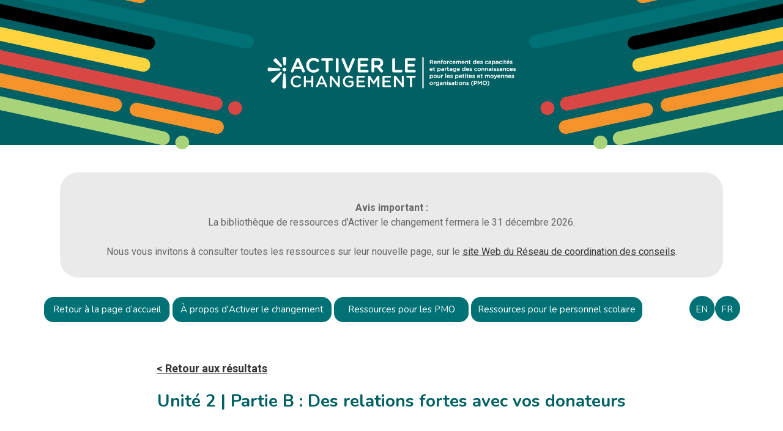

--- FILE ---
content_type: text/html; charset=UTF-8
request_url: https://spurchangeresource.ca/fr/training/renforcer-equite-unite-2-partie-b/
body_size: 10938
content:
<!doctype html>
<html lang="fr-CA">
<head>
	<meta charset="UTF-8">
	<meta name="viewport" content="width=device-width, initial-scale=1">
	<link rel="profile" href="https://gmpg.org/xfn/11">
	<link rel="stylesheet" href="https://pro.fontawesome.com/releases/v5.14.0/css/all.css" integrity="sha384-VhBcF/php0Z/P5ZxlxaEx1GwqTQVIBu4G4giRWxTKOCjTxsPFETUDdVL5B6vYvOt" crossorigin="anonymous">

	<title>Unité 2 | Partie B : Des relations fortes avec vos donateurs &#8211; Bibliothèque de ressources Active Le Changement</title>
<meta name='robots' content='max-image-preview:large' />
<link rel="alternate" href="https://spurchangeresource.ca/en/training/unit-2-part-b/" hreflang="en" />
<link rel="alternate" href="https://spurchangeresource.ca/fr/training/renforcer-equite-unite-2-partie-b/" hreflang="fr" />
<link rel="alternate" type="application/rss+xml" title="Bibliothèque de ressources Active Le Changement &raquo; Flux" href="https://spurchangeresource.ca/fr/feed/" />
		<!-- This site uses the Google Analytics by MonsterInsights plugin v9.11.1 - Using Analytics tracking - https://www.monsterinsights.com/ -->
							<script src="//www.googletagmanager.com/gtag/js?id=G-RREPJTB11Y"  data-cfasync="false" data-wpfc-render="false" async></script>
			<script data-cfasync="false" data-wpfc-render="false">
				var mi_version = '9.11.1';
				var mi_track_user = true;
				var mi_no_track_reason = '';
								var MonsterInsightsDefaultLocations = {"page_location":"https:\/\/spurchangeresource.ca\/fr\/training\/renforcer-equite-unite-2-partie-b\/"};
								if ( typeof MonsterInsightsPrivacyGuardFilter === 'function' ) {
					var MonsterInsightsLocations = (typeof MonsterInsightsExcludeQuery === 'object') ? MonsterInsightsPrivacyGuardFilter( MonsterInsightsExcludeQuery ) : MonsterInsightsPrivacyGuardFilter( MonsterInsightsDefaultLocations );
				} else {
					var MonsterInsightsLocations = (typeof MonsterInsightsExcludeQuery === 'object') ? MonsterInsightsExcludeQuery : MonsterInsightsDefaultLocations;
				}

								var disableStrs = [
										'ga-disable-G-RREPJTB11Y',
									];

				/* Function to detect opted out users */
				function __gtagTrackerIsOptedOut() {
					for (var index = 0; index < disableStrs.length; index++) {
						if (document.cookie.indexOf(disableStrs[index] + '=true') > -1) {
							return true;
						}
					}

					return false;
				}

				/* Disable tracking if the opt-out cookie exists. */
				if (__gtagTrackerIsOptedOut()) {
					for (var index = 0; index < disableStrs.length; index++) {
						window[disableStrs[index]] = true;
					}
				}

				/* Opt-out function */
				function __gtagTrackerOptout() {
					for (var index = 0; index < disableStrs.length; index++) {
						document.cookie = disableStrs[index] + '=true; expires=Thu, 31 Dec 2099 23:59:59 UTC; path=/';
						window[disableStrs[index]] = true;
					}
				}

				if ('undefined' === typeof gaOptout) {
					function gaOptout() {
						__gtagTrackerOptout();
					}
				}
								window.dataLayer = window.dataLayer || [];

				window.MonsterInsightsDualTracker = {
					helpers: {},
					trackers: {},
				};
				if (mi_track_user) {
					function __gtagDataLayer() {
						dataLayer.push(arguments);
					}

					function __gtagTracker(type, name, parameters) {
						if (!parameters) {
							parameters = {};
						}

						if (parameters.send_to) {
							__gtagDataLayer.apply(null, arguments);
							return;
						}

						if (type === 'event') {
														parameters.send_to = monsterinsights_frontend.v4_id;
							var hookName = name;
							if (typeof parameters['event_category'] !== 'undefined') {
								hookName = parameters['event_category'] + ':' + name;
							}

							if (typeof MonsterInsightsDualTracker.trackers[hookName] !== 'undefined') {
								MonsterInsightsDualTracker.trackers[hookName](parameters);
							} else {
								__gtagDataLayer('event', name, parameters);
							}
							
						} else {
							__gtagDataLayer.apply(null, arguments);
						}
					}

					__gtagTracker('js', new Date());
					__gtagTracker('set', {
						'developer_id.dZGIzZG': true,
											});
					if ( MonsterInsightsLocations.page_location ) {
						__gtagTracker('set', MonsterInsightsLocations);
					}
										__gtagTracker('config', 'G-RREPJTB11Y', {"forceSSL":"true","link_attribution":"true"} );
										window.gtag = __gtagTracker;										(function () {
						/* https://developers.google.com/analytics/devguides/collection/analyticsjs/ */
						/* ga and __gaTracker compatibility shim. */
						var noopfn = function () {
							return null;
						};
						var newtracker = function () {
							return new Tracker();
						};
						var Tracker = function () {
							return null;
						};
						var p = Tracker.prototype;
						p.get = noopfn;
						p.set = noopfn;
						p.send = function () {
							var args = Array.prototype.slice.call(arguments);
							args.unshift('send');
							__gaTracker.apply(null, args);
						};
						var __gaTracker = function () {
							var len = arguments.length;
							if (len === 0) {
								return;
							}
							var f = arguments[len - 1];
							if (typeof f !== 'object' || f === null || typeof f.hitCallback !== 'function') {
								if ('send' === arguments[0]) {
									var hitConverted, hitObject = false, action;
									if ('event' === arguments[1]) {
										if ('undefined' !== typeof arguments[3]) {
											hitObject = {
												'eventAction': arguments[3],
												'eventCategory': arguments[2],
												'eventLabel': arguments[4],
												'value': arguments[5] ? arguments[5] : 1,
											}
										}
									}
									if ('pageview' === arguments[1]) {
										if ('undefined' !== typeof arguments[2]) {
											hitObject = {
												'eventAction': 'page_view',
												'page_path': arguments[2],
											}
										}
									}
									if (typeof arguments[2] === 'object') {
										hitObject = arguments[2];
									}
									if (typeof arguments[5] === 'object') {
										Object.assign(hitObject, arguments[5]);
									}
									if ('undefined' !== typeof arguments[1].hitType) {
										hitObject = arguments[1];
										if ('pageview' === hitObject.hitType) {
											hitObject.eventAction = 'page_view';
										}
									}
									if (hitObject) {
										action = 'timing' === arguments[1].hitType ? 'timing_complete' : hitObject.eventAction;
										hitConverted = mapArgs(hitObject);
										__gtagTracker('event', action, hitConverted);
									}
								}
								return;
							}

							function mapArgs(args) {
								var arg, hit = {};
								var gaMap = {
									'eventCategory': 'event_category',
									'eventAction': 'event_action',
									'eventLabel': 'event_label',
									'eventValue': 'event_value',
									'nonInteraction': 'non_interaction',
									'timingCategory': 'event_category',
									'timingVar': 'name',
									'timingValue': 'value',
									'timingLabel': 'event_label',
									'page': 'page_path',
									'location': 'page_location',
									'title': 'page_title',
									'referrer' : 'page_referrer',
								};
								for (arg in args) {
																		if (!(!args.hasOwnProperty(arg) || !gaMap.hasOwnProperty(arg))) {
										hit[gaMap[arg]] = args[arg];
									} else {
										hit[arg] = args[arg];
									}
								}
								return hit;
							}

							try {
								f.hitCallback();
							} catch (ex) {
							}
						};
						__gaTracker.create = newtracker;
						__gaTracker.getByName = newtracker;
						__gaTracker.getAll = function () {
							return [];
						};
						__gaTracker.remove = noopfn;
						__gaTracker.loaded = true;
						window['__gaTracker'] = __gaTracker;
					})();
									} else {
										console.log("");
					(function () {
						function __gtagTracker() {
							return null;
						}

						window['__gtagTracker'] = __gtagTracker;
						window['gtag'] = __gtagTracker;
					})();
									}
			</script>
							<!-- / Google Analytics by MonsterInsights -->
		<script>
window._wpemojiSettings = {"baseUrl":"https:\/\/s.w.org\/images\/core\/emoji\/15.0.3\/72x72\/","ext":".png","svgUrl":"https:\/\/s.w.org\/images\/core\/emoji\/15.0.3\/svg\/","svgExt":".svg","source":{"concatemoji":"https:\/\/spurchangeresource.ca\/wp-includes\/js\/wp-emoji-release.min.js?ver=6.6.4"}};
/*! This file is auto-generated */
!function(i,n){var o,s,e;function c(e){try{var t={supportTests:e,timestamp:(new Date).valueOf()};sessionStorage.setItem(o,JSON.stringify(t))}catch(e){}}function p(e,t,n){e.clearRect(0,0,e.canvas.width,e.canvas.height),e.fillText(t,0,0);var t=new Uint32Array(e.getImageData(0,0,e.canvas.width,e.canvas.height).data),r=(e.clearRect(0,0,e.canvas.width,e.canvas.height),e.fillText(n,0,0),new Uint32Array(e.getImageData(0,0,e.canvas.width,e.canvas.height).data));return t.every(function(e,t){return e===r[t]})}function u(e,t,n){switch(t){case"flag":return n(e,"\ud83c\udff3\ufe0f\u200d\u26a7\ufe0f","\ud83c\udff3\ufe0f\u200b\u26a7\ufe0f")?!1:!n(e,"\ud83c\uddfa\ud83c\uddf3","\ud83c\uddfa\u200b\ud83c\uddf3")&&!n(e,"\ud83c\udff4\udb40\udc67\udb40\udc62\udb40\udc65\udb40\udc6e\udb40\udc67\udb40\udc7f","\ud83c\udff4\u200b\udb40\udc67\u200b\udb40\udc62\u200b\udb40\udc65\u200b\udb40\udc6e\u200b\udb40\udc67\u200b\udb40\udc7f");case"emoji":return!n(e,"\ud83d\udc26\u200d\u2b1b","\ud83d\udc26\u200b\u2b1b")}return!1}function f(e,t,n){var r="undefined"!=typeof WorkerGlobalScope&&self instanceof WorkerGlobalScope?new OffscreenCanvas(300,150):i.createElement("canvas"),a=r.getContext("2d",{willReadFrequently:!0}),o=(a.textBaseline="top",a.font="600 32px Arial",{});return e.forEach(function(e){o[e]=t(a,e,n)}),o}function t(e){var t=i.createElement("script");t.src=e,t.defer=!0,i.head.appendChild(t)}"undefined"!=typeof Promise&&(o="wpEmojiSettingsSupports",s=["flag","emoji"],n.supports={everything:!0,everythingExceptFlag:!0},e=new Promise(function(e){i.addEventListener("DOMContentLoaded",e,{once:!0})}),new Promise(function(t){var n=function(){try{var e=JSON.parse(sessionStorage.getItem(o));if("object"==typeof e&&"number"==typeof e.timestamp&&(new Date).valueOf()<e.timestamp+604800&&"object"==typeof e.supportTests)return e.supportTests}catch(e){}return null}();if(!n){if("undefined"!=typeof Worker&&"undefined"!=typeof OffscreenCanvas&&"undefined"!=typeof URL&&URL.createObjectURL&&"undefined"!=typeof Blob)try{var e="postMessage("+f.toString()+"("+[JSON.stringify(s),u.toString(),p.toString()].join(",")+"));",r=new Blob([e],{type:"text/javascript"}),a=new Worker(URL.createObjectURL(r),{name:"wpTestEmojiSupports"});return void(a.onmessage=function(e){c(n=e.data),a.terminate(),t(n)})}catch(e){}c(n=f(s,u,p))}t(n)}).then(function(e){for(var t in e)n.supports[t]=e[t],n.supports.everything=n.supports.everything&&n.supports[t],"flag"!==t&&(n.supports.everythingExceptFlag=n.supports.everythingExceptFlag&&n.supports[t]);n.supports.everythingExceptFlag=n.supports.everythingExceptFlag&&!n.supports.flag,n.DOMReady=!1,n.readyCallback=function(){n.DOMReady=!0}}).then(function(){return e}).then(function(){var e;n.supports.everything||(n.readyCallback(),(e=n.source||{}).concatemoji?t(e.concatemoji):e.wpemoji&&e.twemoji&&(t(e.twemoji),t(e.wpemoji)))}))}((window,document),window._wpemojiSettings);
</script>
<style id='wp-emoji-styles-inline-css'>

	img.wp-smiley, img.emoji {
		display: inline !important;
		border: none !important;
		box-shadow: none !important;
		height: 1em !important;
		width: 1em !important;
		margin: 0 0.07em !important;
		vertical-align: -0.1em !important;
		background: none !important;
		padding: 0 !important;
	}
</style>
<link rel='stylesheet' id='wp-block-library-css' href='https://spurchangeresource.ca/wp-includes/css/dist/block-library/style.min.css?ver=6.6.4' media='all' />
<style id='classic-theme-styles-inline-css'>
/*! This file is auto-generated */
.wp-block-button__link{color:#fff;background-color:#32373c;border-radius:9999px;box-shadow:none;text-decoration:none;padding:calc(.667em + 2px) calc(1.333em + 2px);font-size:1.125em}.wp-block-file__button{background:#32373c;color:#fff;text-decoration:none}
</style>
<style id='global-styles-inline-css'>
:root{--wp--preset--aspect-ratio--square: 1;--wp--preset--aspect-ratio--4-3: 4/3;--wp--preset--aspect-ratio--3-4: 3/4;--wp--preset--aspect-ratio--3-2: 3/2;--wp--preset--aspect-ratio--2-3: 2/3;--wp--preset--aspect-ratio--16-9: 16/9;--wp--preset--aspect-ratio--9-16: 9/16;--wp--preset--color--black: #000000;--wp--preset--color--cyan-bluish-gray: #abb8c3;--wp--preset--color--white: #ffffff;--wp--preset--color--pale-pink: #f78da7;--wp--preset--color--vivid-red: #cf2e2e;--wp--preset--color--luminous-vivid-orange: #ff6900;--wp--preset--color--luminous-vivid-amber: #fcb900;--wp--preset--color--light-green-cyan: #7bdcb5;--wp--preset--color--vivid-green-cyan: #00d084;--wp--preset--color--pale-cyan-blue: #8ed1fc;--wp--preset--color--vivid-cyan-blue: #0693e3;--wp--preset--color--vivid-purple: #9b51e0;--wp--preset--gradient--vivid-cyan-blue-to-vivid-purple: linear-gradient(135deg,rgba(6,147,227,1) 0%,rgb(155,81,224) 100%);--wp--preset--gradient--light-green-cyan-to-vivid-green-cyan: linear-gradient(135deg,rgb(122,220,180) 0%,rgb(0,208,130) 100%);--wp--preset--gradient--luminous-vivid-amber-to-luminous-vivid-orange: linear-gradient(135deg,rgba(252,185,0,1) 0%,rgba(255,105,0,1) 100%);--wp--preset--gradient--luminous-vivid-orange-to-vivid-red: linear-gradient(135deg,rgba(255,105,0,1) 0%,rgb(207,46,46) 100%);--wp--preset--gradient--very-light-gray-to-cyan-bluish-gray: linear-gradient(135deg,rgb(238,238,238) 0%,rgb(169,184,195) 100%);--wp--preset--gradient--cool-to-warm-spectrum: linear-gradient(135deg,rgb(74,234,220) 0%,rgb(151,120,209) 20%,rgb(207,42,186) 40%,rgb(238,44,130) 60%,rgb(251,105,98) 80%,rgb(254,248,76) 100%);--wp--preset--gradient--blush-light-purple: linear-gradient(135deg,rgb(255,206,236) 0%,rgb(152,150,240) 100%);--wp--preset--gradient--blush-bordeaux: linear-gradient(135deg,rgb(254,205,165) 0%,rgb(254,45,45) 50%,rgb(107,0,62) 100%);--wp--preset--gradient--luminous-dusk: linear-gradient(135deg,rgb(255,203,112) 0%,rgb(199,81,192) 50%,rgb(65,88,208) 100%);--wp--preset--gradient--pale-ocean: linear-gradient(135deg,rgb(255,245,203) 0%,rgb(182,227,212) 50%,rgb(51,167,181) 100%);--wp--preset--gradient--electric-grass: linear-gradient(135deg,rgb(202,248,128) 0%,rgb(113,206,126) 100%);--wp--preset--gradient--midnight: linear-gradient(135deg,rgb(2,3,129) 0%,rgb(40,116,252) 100%);--wp--preset--font-size--small: 13px;--wp--preset--font-size--medium: 20px;--wp--preset--font-size--large: 36px;--wp--preset--font-size--x-large: 42px;--wp--preset--spacing--20: 0.44rem;--wp--preset--spacing--30: 0.67rem;--wp--preset--spacing--40: 1rem;--wp--preset--spacing--50: 1.5rem;--wp--preset--spacing--60: 2.25rem;--wp--preset--spacing--70: 3.38rem;--wp--preset--spacing--80: 5.06rem;--wp--preset--shadow--natural: 6px 6px 9px rgba(0, 0, 0, 0.2);--wp--preset--shadow--deep: 12px 12px 50px rgba(0, 0, 0, 0.4);--wp--preset--shadow--sharp: 6px 6px 0px rgba(0, 0, 0, 0.2);--wp--preset--shadow--outlined: 6px 6px 0px -3px rgba(255, 255, 255, 1), 6px 6px rgba(0, 0, 0, 1);--wp--preset--shadow--crisp: 6px 6px 0px rgba(0, 0, 0, 1);}:where(.is-layout-flex){gap: 0.5em;}:where(.is-layout-grid){gap: 0.5em;}body .is-layout-flex{display: flex;}.is-layout-flex{flex-wrap: wrap;align-items: center;}.is-layout-flex > :is(*, div){margin: 0;}body .is-layout-grid{display: grid;}.is-layout-grid > :is(*, div){margin: 0;}:where(.wp-block-columns.is-layout-flex){gap: 2em;}:where(.wp-block-columns.is-layout-grid){gap: 2em;}:where(.wp-block-post-template.is-layout-flex){gap: 1.25em;}:where(.wp-block-post-template.is-layout-grid){gap: 1.25em;}.has-black-color{color: var(--wp--preset--color--black) !important;}.has-cyan-bluish-gray-color{color: var(--wp--preset--color--cyan-bluish-gray) !important;}.has-white-color{color: var(--wp--preset--color--white) !important;}.has-pale-pink-color{color: var(--wp--preset--color--pale-pink) !important;}.has-vivid-red-color{color: var(--wp--preset--color--vivid-red) !important;}.has-luminous-vivid-orange-color{color: var(--wp--preset--color--luminous-vivid-orange) !important;}.has-luminous-vivid-amber-color{color: var(--wp--preset--color--luminous-vivid-amber) !important;}.has-light-green-cyan-color{color: var(--wp--preset--color--light-green-cyan) !important;}.has-vivid-green-cyan-color{color: var(--wp--preset--color--vivid-green-cyan) !important;}.has-pale-cyan-blue-color{color: var(--wp--preset--color--pale-cyan-blue) !important;}.has-vivid-cyan-blue-color{color: var(--wp--preset--color--vivid-cyan-blue) !important;}.has-vivid-purple-color{color: var(--wp--preset--color--vivid-purple) !important;}.has-black-background-color{background-color: var(--wp--preset--color--black) !important;}.has-cyan-bluish-gray-background-color{background-color: var(--wp--preset--color--cyan-bluish-gray) !important;}.has-white-background-color{background-color: var(--wp--preset--color--white) !important;}.has-pale-pink-background-color{background-color: var(--wp--preset--color--pale-pink) !important;}.has-vivid-red-background-color{background-color: var(--wp--preset--color--vivid-red) !important;}.has-luminous-vivid-orange-background-color{background-color: var(--wp--preset--color--luminous-vivid-orange) !important;}.has-luminous-vivid-amber-background-color{background-color: var(--wp--preset--color--luminous-vivid-amber) !important;}.has-light-green-cyan-background-color{background-color: var(--wp--preset--color--light-green-cyan) !important;}.has-vivid-green-cyan-background-color{background-color: var(--wp--preset--color--vivid-green-cyan) !important;}.has-pale-cyan-blue-background-color{background-color: var(--wp--preset--color--pale-cyan-blue) !important;}.has-vivid-cyan-blue-background-color{background-color: var(--wp--preset--color--vivid-cyan-blue) !important;}.has-vivid-purple-background-color{background-color: var(--wp--preset--color--vivid-purple) !important;}.has-black-border-color{border-color: var(--wp--preset--color--black) !important;}.has-cyan-bluish-gray-border-color{border-color: var(--wp--preset--color--cyan-bluish-gray) !important;}.has-white-border-color{border-color: var(--wp--preset--color--white) !important;}.has-pale-pink-border-color{border-color: var(--wp--preset--color--pale-pink) !important;}.has-vivid-red-border-color{border-color: var(--wp--preset--color--vivid-red) !important;}.has-luminous-vivid-orange-border-color{border-color: var(--wp--preset--color--luminous-vivid-orange) !important;}.has-luminous-vivid-amber-border-color{border-color: var(--wp--preset--color--luminous-vivid-amber) !important;}.has-light-green-cyan-border-color{border-color: var(--wp--preset--color--light-green-cyan) !important;}.has-vivid-green-cyan-border-color{border-color: var(--wp--preset--color--vivid-green-cyan) !important;}.has-pale-cyan-blue-border-color{border-color: var(--wp--preset--color--pale-cyan-blue) !important;}.has-vivid-cyan-blue-border-color{border-color: var(--wp--preset--color--vivid-cyan-blue) !important;}.has-vivid-purple-border-color{border-color: var(--wp--preset--color--vivid-purple) !important;}.has-vivid-cyan-blue-to-vivid-purple-gradient-background{background: var(--wp--preset--gradient--vivid-cyan-blue-to-vivid-purple) !important;}.has-light-green-cyan-to-vivid-green-cyan-gradient-background{background: var(--wp--preset--gradient--light-green-cyan-to-vivid-green-cyan) !important;}.has-luminous-vivid-amber-to-luminous-vivid-orange-gradient-background{background: var(--wp--preset--gradient--luminous-vivid-amber-to-luminous-vivid-orange) !important;}.has-luminous-vivid-orange-to-vivid-red-gradient-background{background: var(--wp--preset--gradient--luminous-vivid-orange-to-vivid-red) !important;}.has-very-light-gray-to-cyan-bluish-gray-gradient-background{background: var(--wp--preset--gradient--very-light-gray-to-cyan-bluish-gray) !important;}.has-cool-to-warm-spectrum-gradient-background{background: var(--wp--preset--gradient--cool-to-warm-spectrum) !important;}.has-blush-light-purple-gradient-background{background: var(--wp--preset--gradient--blush-light-purple) !important;}.has-blush-bordeaux-gradient-background{background: var(--wp--preset--gradient--blush-bordeaux) !important;}.has-luminous-dusk-gradient-background{background: var(--wp--preset--gradient--luminous-dusk) !important;}.has-pale-ocean-gradient-background{background: var(--wp--preset--gradient--pale-ocean) !important;}.has-electric-grass-gradient-background{background: var(--wp--preset--gradient--electric-grass) !important;}.has-midnight-gradient-background{background: var(--wp--preset--gradient--midnight) !important;}.has-small-font-size{font-size: var(--wp--preset--font-size--small) !important;}.has-medium-font-size{font-size: var(--wp--preset--font-size--medium) !important;}.has-large-font-size{font-size: var(--wp--preset--font-size--large) !important;}.has-x-large-font-size{font-size: var(--wp--preset--font-size--x-large) !important;}
:where(.wp-block-post-template.is-layout-flex){gap: 1.25em;}:where(.wp-block-post-template.is-layout-grid){gap: 1.25em;}
:where(.wp-block-columns.is-layout-flex){gap: 2em;}:where(.wp-block-columns.is-layout-grid){gap: 2em;}
:root :where(.wp-block-pullquote){font-size: 1.5em;line-height: 1.6;}
</style>
<link rel='stylesheet' id='pb-accordion-blocks-style-css' href='https://spurchangeresource.ca/wp-content/plugins/accordion-blocks/build/index.css?ver=1.5.0' media='all' />
<link rel='stylesheet' id='categories-images-styles-css' href='https://spurchangeresource.ca/wp-content/plugins/categories-images/assets/css/zci-styles.css?ver=3.3.1' media='all' />
<link rel='stylesheet' id='spur-change-style-css' href='https://spurchangeresource.ca/wp-content/themes/spur-change/style.css?ver=1.0.0' media='all' />
<script src="https://spurchangeresource.ca/wp-content/plugins/google-analytics-for-wordpress/assets/js/frontend-gtag.min.js?ver=9.11.1" id="monsterinsights-frontend-script-js" async data-wp-strategy="async"></script>
<script data-cfasync="false" data-wpfc-render="false" id='monsterinsights-frontend-script-js-extra'>var monsterinsights_frontend = {"js_events_tracking":"true","download_extensions":"doc,pdf,ppt,zip,xls,docx,pptx,xlsx","inbound_paths":"[{\"path\":\"\\\/go\\\/\",\"label\":\"affiliate\"},{\"path\":\"\\\/recommend\\\/\",\"label\":\"affiliate\"}]","home_url":"https:\/\/spurchangeresource.ca","hash_tracking":"false","v4_id":"G-RREPJTB11Y"};</script>
<script src="https://spurchangeresource.ca/wp-includes/js/jquery/jquery.min.js?ver=3.7.1" id="jquery-core-js"></script>
<script src="https://spurchangeresource.ca/wp-includes/js/jquery/jquery-migrate.min.js?ver=3.4.1" id="jquery-migrate-js"></script>
<link rel="https://api.w.org/" href="https://spurchangeresource.ca/wp-json/" /><link rel="alternate" title="JSON" type="application/json" href="https://spurchangeresource.ca/wp-json/wp/v2/training/1742" /><link rel="EditURI" type="application/rsd+xml" title="RSD" href="https://spurchangeresource.ca/xmlrpc.php?rsd" />
<meta name="generator" content="WordPress 6.6.4" />
<link rel="canonical" href="https://spurchangeresource.ca/fr/training/renforcer-equite-unite-2-partie-b/" />
<link rel='shortlink' href='https://spurchangeresource.ca/?p=1742' />
<link rel="alternate" title="oEmbed (JSON)" type="application/json+oembed" href="https://spurchangeresource.ca/wp-json/oembed/1.0/embed?url=https%3A%2F%2Fspurchangeresource.ca%2Ffr%2Ftraining%2Frenforcer-equite-unite-2-partie-b%2F&#038;lang=fr" />
<link rel="alternate" title="oEmbed (XML)" type="text/xml+oembed" href="https://spurchangeresource.ca/wp-json/oembed/1.0/embed?url=https%3A%2F%2Fspurchangeresource.ca%2Ffr%2Ftraining%2Frenforcer-equite-unite-2-partie-b%2F&#038;format=xml&#038;lang=fr" />
<link rel="icon" href="https://spurchangeresource.ca/wp-content/uploads/2020/09/cropped-favicon-32x32.png" sizes="32x32" />
<link rel="icon" href="https://spurchangeresource.ca/wp-content/uploads/2020/09/cropped-favicon-192x192.png" sizes="192x192" />
<link rel="apple-touch-icon" href="https://spurchangeresource.ca/wp-content/uploads/2020/09/cropped-favicon-180x180.png" />
<meta name="msapplication-TileImage" content="https://spurchangeresource.ca/wp-content/uploads/2020/09/cropped-favicon-270x270.png" />
</head>

<body class="training-template-default single single-training postid-1742">
		<div id="page" class="site">
		<a class="skip-link screen-reader-text" href="#primary">Skip to content</a>

		<header id="masthead" class="site-header">
			<a href="/">
				<div class="site-branding fr">

			<img alt="Activer Le Changement - Reinforcement des capacites et partage des connaissances pour les petite et moyennes organisations (PMO)" 
				src="https://spurchangeresource.ca/wp-content/themes/spur-change/img/spurchange-banner-fra-1.gif" >

				</div><!-- .site-branding -->
			</a>
			
<div style="width:80%; background-color:#eaeaea; padding:30px; text-align:center; margin:0 auto 30px auto;  border-radius: 30px;">

	
	<p><strong>Avis important : </strong></br/>La bibliothèque de ressources d'Activer le changement fermera le 31 décembre 2026.<br/><br/>Nous vous invitons à consulter toutes les ressources sur leur nouvelle page, sur le <u><a href="https://icn-rcc.ca/fr/ressources-2/" target="_blank">site Web du Réseau de coordination des conseils</a></u>.</p>
	
	
</div>
			

		</header><!-- #masthead -->


		
		
		
	<div class="container" style="display:flex; flex-direction: row-reverse;flex-wrap:wrap; justify-content:space-between">
	
<aside id="secondary" class="widget-area">
	<section id="polylang-2" class="widget widget_polylang"><ul>
	<li class="lang-item lang-item-8 lang-item-en lang-item-first"><a lang="en-CA" hreflang="en-CA" href="https://spurchangeresource.ca/en/training/unit-2-part-b/">EN</a></li>
	<li class="lang-item lang-item-11 lang-item-fr current-lang"><a lang="fr-CA" hreflang="fr-CA" href="https://spurchangeresource.ca/fr/training/renforcer-equite-unite-2-partie-b/" aria-current="true">FR</a></li>
</ul>
</section></aside><!-- #secondary -->
		<div class="widget widget_polylang"style="">
			<ul style="flex-wrap:wrap">
				<li class="" style="margin: 2px;width:185px;border-radius:15px;text-align:center;line-height:1.2">
					<a lang="fr-CA" href="https://spurchangeresource.ca/fr/">
						Retour à la page d’accueil
					</a>
				</li>
                
				<li class=""  style="width:240px;border-radius:15px; margin:2px;text-align:center;line-height:1.2;">
					<a lang="en-CA" href="https://icn-rcc.ca/fr/programmes/activer-le-changement/ ">
						À propos d'Activer le changement
					</a>
				</li>
                
				<!--li class=""  style="width:170px;border-radius:15px; margin-left:2px;">
					<a lang="en-CA" href="?search=advanced&s=formation&swp_category_limiter=0&mc_cid=6362c54877&mc_eid=a75e23f467">
						Toutes nos formations
					</a>
				</li-->


				<li class=""  style="width:200px;border-radius:15px; margin:2px;text-align:center;line-height:1.2">
					<a lang="en-CA" href="/fr/ressources-pour-les-pmo/">
						Ressources pour les PMO
					</a>
				</li>

				<li class=""  style="width:260px;border-radius:15px; margin:2px;text-align:center;line-height:1.2">
					<a lang="en-CA" href="/fr/ressources-pour-le-personnel-scolaire/">
						Ressources pour le personnel scolaire
					</a>
				</li>


		</ul>
	</div>

	</div>
<section class="search container">
</section>


	<main id="primary" class="site-main ">

		
<div class="miniContainer">
<script>
document.write('<a class="backLink" href="' + document.referrer + '"> < Retour aux résultats</a>');

</script>
</div>
<article id="post-1742" class="miniContainer post-1742 training type-training status-publish hentry">
	<header class="entry-header">
		<h1 class="entry-title">Unité 2 | Partie B : Des relations fortes avec vos donateurs</h1>	</header><!-- .entry-header -->

	
	<div class="entry-content" style="margin-bottom:60px;">

	
<h2 class="wp-block-heading has-text-color" style="color:#016062">Navigation du cours</h2>



<div class="wp-block-buttons is-content-justification-center is-layout-flex wp-container-core-buttons-is-layout-1 wp-block-buttons-is-layout-flex">
<div class="wp-block-button is-style-fill"><a class="wp-block-button__link has-black-color has-text-color has-background wp-element-button" href="https://spurchangeresource.ca/fr/training/renforcer-equite-unite-2-partie-a/" style="background-color:#3abff0">Unité 2 : Partie A</a></div>



<div class="wp-block-button is-style-outline is-style-outline--c87cacf7f0612b9781d833d0a36d02da"><a class="wp-block-button__link has-black-color has-cyan-bluish-gray-background-color has-text-color has-background wp-element-button">Unité 2 : Partie B</a></div>



<div class="wp-block-button"><a class="wp-block-button__link has-black-color has-text-color has-background wp-element-button" href="https://spurchangeresource.ca/fr/training/renforcer-lequite-la-mobilisation-des-ressources-pour-limpact/" style="background-color:#3abff0">Aperçu du cours</a></div>



<div class="wp-block-button"><a class="wp-block-button__link has-black-color has-text-color has-background wp-element-button" href="https://spurchangeresource.ca/fr/training/renforcer-equite-unite-3/" style="background-color:#3abff0">Unité 3</a></div>
</div>



<h2 class="wp-block-heading has-text-color" style="color:#016062">Introduction à la partie B</h2>



<figure class="wp-block-embed is-type-video is-provider-youtube wp-block-embed-youtube wp-embed-aspect-16-9 wp-has-aspect-ratio"><div class="wp-block-embed__wrapper">
<iframe title="Des relations fortes avec vos donateurs : Unité 2B : Renforcer l&#039;équité" width="640" height="360" src="https://www.youtube.com/embed/13wpZBw25iw?feature=oembed" frameborder="0" allow="accelerometer; autoplay; clipboard-write; encrypted-media; gyroscope; picture-in-picture; web-share" referrerpolicy="strict-origin-when-cross-origin" allowfullscreen></iframe>
</div></figure>



<div class="wp-block-buttons is-layout-flex wp-block-buttons-is-layout-flex">
<div class="wp-block-button"><a class="wp-block-button__link wp-element-button" href="https://spurchangeresource.ca/wp-content/uploads/2023/09/Intro-relations-avec-vos-donateurs.pdf" target="_blank" rel="noreferrer noopener">Transcription : Intro aux relations fortes avec vos donateurs</a></div>
</div>



<h2 class="wp-block-heading has-text-color" style="color:#016062">Change the Game Academy</h2>



<div class="wp-block-columns is-layout-flex wp-container-core-columns-is-layout-1 wp-block-columns-is-layout-flex">
<div class="wp-block-column is-layout-flow wp-block-column-is-layout-flow" style="flex-basis:66.66%">
<p>Pour commencer cette section, rendez-vous sur le site Change the Game Academy (CtGA) et suivez le module 8 : <a href="https://fr-learning.changethegameacademy.org/do?action=viewProduct&amp;id=64" data-type="URL" data-id="https://www.changethegameacademy.org/module/module-7-donor-relations-management/" target="_blank" rel="noreferrer noopener">Relations solides avec les donateurs</a>. Ce module vous apprend à inciter les donateurs existants à accroître leur contribution et/ou de faire des dons plus souvent. L’ensemble des outils et techniques utilisés pour réaliser cela est appelé gestion des relations avec les donateurs.</p>



<p><em><strong>Veuillez noter </strong>: Gardez cette page ouverte et revenez-y pour revoir le contenu canadien.</em> <em>Si vous n&rsquo;avez pas encore créé de compte sur Change the Game Academy, vous serez également invité.e à en créer un pour accéder gratuitement à ce module.</em></p>
</div>



<div class="wp-block-column is-layout-flow wp-block-column-is-layout-flow" style="flex-basis:33.33%">
<figure class="wp-block-image size-full"><a href="https://fr-learning.changethegameacademy.org/do?action=viewProduct&amp;id=64" target="_blank" rel="noreferrer noopener"><img fetchpriority="high" decoding="async" width="614" height="388" src="https://spurchangeresource.ca/wp-content/uploads/2023/03/CGALogo.png" alt="" class="wp-image-1621" srcset="https://spurchangeresource.ca/wp-content/uploads/2023/03/CGALogo.png 614w, https://spurchangeresource.ca/wp-content/uploads/2023/03/CGALogo-300x190.png 300w" sizes="(max-width: 614px) 100vw, 614px" /></a></figure>
</div>
</div>



<div style="height:15px" aria-hidden="true" class="wp-block-spacer"></div>



<div class="wp-block-buttons is-content-justification-center is-layout-flex wp-container-core-buttons-is-layout-3 wp-block-buttons-is-layout-flex">
<div class="wp-block-button"><a class="wp-block-button__link has-white-color has-text-color wp-element-button" href="https://fr-learning.changethegameacademy.org/do?action=viewProduct&amp;id=64" target="_blank" rel="noreferrer noopener">Module 8 de CtGA</a></div>
</div>



<h2 class="wp-block-heading has-text-color" style="color:#016062">Contenu canadien </h2>



<p>Vous trouverez ci-dessous (après la section<em> Prochaines étapes</em>) le matériel d&rsquo;apprentissage sur le contenu canadien de cette unité, qui s&rsquo;appuie sur le module Change the Game Academy que vous venez de terminer. Ce matériel a pour but de situer ce que vous venez d&rsquo;apprendre dans le contexte canadien.</p>



<p>Après avoir parcouru le contenu ci-dessous, félicitations ! Vous avez terminé l&rsquo;unité 2 : Bâtir des relations de la série de formation Renforcer l&rsquo;équité.</p>



<h2 class="wp-block-heading has-text-color" style="color:#016062">Prochaines étapes</h2>



<p>L&rsquo;apprentissage ne s&rsquo;arrête pas ici ! <a href="https://spurchangeresource.ca/fr/renforcer-lequite-la-mobilisation-des-ressources-pour-limpact/">Retournez à la page d&rsquo;aperçu du cours Renforcer l&rsquo;équité pour voir les autres unités de cette série</a>.</p>




	</div><!-- .entry-content -->
</article><!-- #post-1742 -->




<div class=" sectionList">

<div class="section"><div class="container"><h3>Vidéos</h3><div class="innerContainer"><div class="secDesc"><p>Il y a quatre vidéos à regarder dans cette section. Les transcriptions sont inclus dessous chaque vidéo :</p>
<ol>
<li><strong>Collecte de fonds axée sur la communauté</strong> présente ce modèle de collecte de fonds. Vous en apprendrez un peu plus sur la philosophie qui sous-tend l&rsquo;approche et les thèmes clés.</li>
<li><strong>Discutons de la collecte de fonds axée sur la communauté avec <span style="color: #0000ff;"><a style="color: #0000ff;" href="https://www.gofurthertogether.ca/about-us"><em>Maria Rio </em></a></span></strong>développe le concept et aborde la mise en œuvre de ce concept.</li>
<li><strong>Élaboration d&rsquo;une stratégie de gestion des relations avec les donateurs</strong> introduit les étapes à suivre pour créer un système de gestion des donateurs solide et efficace pour votre organisation.</li>
<li><strong>Optimisation du logiciel de gestion des relations avec les donateurs</strong> fournit un aperçu d&rsquo;un outil utile pour toute organisation gérant les relations avec les donateurs, à savoir : un logiciel de gestion de la relation client (logiciel CRM).</li>
</ol>
</div><div class="resourceList">
<article id="post-1757" class="media-video ">
	
	<div class="body" style="padding-bottom:0px">
			
		<div class="entry-summary">

<iframe width="560" height="315" src="https://www.youtube.com/embed/P9qO_LNn5xc" title="YouTube video player" frameborder="0" allow="accelerometer; autoplay; clipboard-write; encrypted-media; gyroscope; picture-in-picture; web-share" allowfullscreen></iframe>		</div><!-- .entry-summary -->





	</div><!--body-->

	
</article><!-- #post- -->

<article id="post-2097" class="media-document ">
	
	<div class="body" style="padding-bottom:0px">
			


			<div class="wp-block-buttons">
				<div class="wp-block-button">
					<a class="wp-block-button__link" href="https://spurchangeresource.ca/wp-content/uploads/2023/09/Collecte-de-fonds-axee-sur-la-communaute.pdf" target="_new">
						<i class="fal fa-external-link" style="margin-right:15px"></i>
						Transcription :Collecte de fonds axée sur la communauté					</a>
				</div>
			</div>


		<div class="entry-summary">
		</div><!-- .entry-summary -->




	</div><!--body-->

	
</article><!-- #post- -->

<article id="post-1758" class="media-video ">
	
	<div class="body" style="padding-bottom:0px">
			
		<div class="entry-summary">

<iframe width="560" height="315" src="https://www.youtube.com/embed/K-HXn3MZlDQ" title="YouTube video player" frameborder="0" allow="accelerometer; autoplay; clipboard-write; encrypted-media; gyroscope; picture-in-picture; web-share" allowfullscreen></iframe>		</div><!-- .entry-summary -->





	</div><!--body-->

	
</article><!-- #post- -->

<article id="post-2113" class="media-document ">
	
	<div class="body" style="padding-bottom:0px">
			


			<div class="wp-block-buttons">
				<div class="wp-block-button">
					<a class="wp-block-button__link" href="https://spurchangeresource.ca/wp-content/uploads/2023/09/La-collecte-de-fonds-avec-Maria-Rio-transcription.pdf" target="_new">
						<i class="fal fa-external-link" style="margin-right:15px"></i>
						La collecte de fonds avec Maria Rio					</a>
				</div>
			</div>


		<div class="entry-summary">
		</div><!-- .entry-summary -->




	</div><!--body-->

	
</article><!-- #post- -->

<article id="post-1759" class="media-video ">
	
	<div class="body" style="padding-bottom:0px">
			
		<div class="entry-summary">

<iframe width="560" height="315" src="https://www.youtube.com/embed/CFDLPgj8zvk" title="YouTube video player" frameborder="0" allow="accelerometer; autoplay; clipboard-write; encrypted-media; gyroscope; picture-in-picture; web-share" allowfullscreen></iframe>		</div><!-- .entry-summary -->





	</div><!--body-->

	
</article><!-- #post- -->

<article id="post-2099" class="media-document ">
	
	<div class="body" style="padding-bottom:0px">
			


			<div class="wp-block-buttons">
				<div class="wp-block-button">
					<a class="wp-block-button__link" href="https://spurchangeresource.ca/wp-content/uploads/2023/09/Strategie-de-gestion-des-relations.pdf" target="_new">
						<i class="fal fa-external-link" style="margin-right:15px"></i>
						Transcription :Stratégie de gestion des relations					</a>
				</div>
			</div>


		<div class="entry-summary">
		</div><!-- .entry-summary -->




	</div><!--body-->

	
</article><!-- #post- -->

<article id="post-1760" class="media-video ">
	
	<div class="body" style="padding-bottom:0px">
			
		<div class="entry-summary">

<iframe width="560" height="315" src="https://www.youtube.com/embed/5cGSauWJGfQ" title="YouTube video player" frameborder="0" allow="accelerometer; autoplay; clipboard-write; encrypted-media; gyroscope; picture-in-picture; web-share" allowfullscreen></iframe>		</div><!-- .entry-summary -->





	</div><!--body-->

	
</article><!-- #post- -->

<article id="post-2101" class="media-document ">
	
	<div class="body" style="padding-bottom:0px">
			


			<div class="wp-block-buttons">
				<div class="wp-block-button">
					<a class="wp-block-button__link" href="https://spurchangeresource.ca/wp-content/uploads/2023/09/Optimisation-du-logiciel-de-gestion.pdf" target="_new">
						<i class="fal fa-external-link" style="margin-right:15px"></i>
						Transcription :Optimisation du logiciel de gestion					</a>
				</div>
			</div>


		<div class="entry-summary">
		</div><!-- .entry-summary -->




	</div><!--body-->

	
</article><!-- #post- -->
</div></div></div></div><div class="section"><div class="container"><h3>Cahier d'exercices </h3><div class="innerContainer"><div class="secDesc"><p>Après avoir parcouru le matériel de Change the Game Academy et visionné les vidéos sur le contexte canadien, faites les exercices décrits dans le cahier d&rsquo;exercices.</p>
<p>Ce cahier d&rsquo;exercices vous demande de <strong>rechercher différents systèmes de gestion de la relation client (CRM)</strong> et de réfléchir à ceux qui pourraient convenir à votre organisation.</p>
<p><em>S&rsquo;agit-il d&rsquo;un outil qui vous sera utile ? Quels autres domaines de votre système de gestion actuel peuvent être adaptés et optimisés ?</em></p>
</div><div class="resourceList">
<article id="post-1752" class="media-document ">
	
	<div class="body" style="padding-bottom:0px">
			


			<div class="wp-block-buttons">
				<div class="wp-block-button">
					<a class="wp-block-button__link" href="https://spurchangeresource.ca/wp-content/uploads/2023/04/Cahier_Unite2B_RenforcerEquite.pdf" target="_new">
						<i class="fal fa-external-link" style="margin-right:15px"></i>
						Cahier: Unité 2B | Renforcer l’équité					</a>
				</div>
			</div>


		<div class="entry-summary">
		</div><!-- .entry-summary -->




	</div><!--body-->

	
</article><!-- #post- -->
</div></div></div></div>
</div>



	</main><!-- #main -->


	<footer id="colophon" class="site-footer">
		<div class="site-info">
			<div class="container">
				<img 	width="150px" 
						alt="Canada"
						src="https://spurchangeresource.ca/wp-content/themes/spur-change/img/footer-canada.png">
				<p style="max-width: 500px; margin:0px auto;">
Programme entrepris avec le soutien financier du gouvernement du Canada par l&#039;entremise d&#039;Affaires mondiales Canada.				</p>
				<p>
					&copy;2026 
					Activer Le Changement | 
					Tous les droits sont réservés | 
					<a href="https://spurchangeresource.ca/fr/renforcer-equite-unite-2-partie-b/">Unité 2 | Partie B : Des relations fortes avec vos donateurs</a> | 
					<a href="mailto:spurchange@icn-rcc.ca">Nous contacter</a>
				</p>
			</div>
		</div><!-- .site-info -->
		
	</footer><!-- #colophon -->
</div><!-- #page -->

<style id='block-style-variation-styles-inline-css'>
:root :where(.wp-block-button.is-style-outline--c87cacf7f0612b9781d833d0a36d02da .wp-block-button__link){background: transparent none;border-color: currentColor;border-width: 2px;border-style: solid;color: currentColor;padding-top: 0.667em;padding-right: 1.33em;padding-bottom: 0.667em;padding-left: 1.33em;}
</style>
<style id='core-block-supports-inline-css'>
.wp-container-core-buttons-is-layout-1{justify-content:center;}.wp-container-core-columns-is-layout-1{flex-wrap:nowrap;}.wp-container-core-buttons-is-layout-3{justify-content:center;}
</style>
<script src="https://spurchangeresource.ca/wp-content/plugins/accordion-blocks/js/accordion-blocks.min.js?ver=1.5.0" id="pb-accordion-blocks-frontend-script-js"></script>
<script id="pll_cookie_script-js-after">
(function() {
				var expirationDate = new Date();
				expirationDate.setTime( expirationDate.getTime() + 31536000 * 1000 );
				document.cookie = "pll_language=fr; expires=" + expirationDate.toUTCString() + "; path=/; secure; SameSite=Lax";
			}());
</script>
<script src="https://spurchangeresource.ca/wp-content/themes/spur-change/js/navigation.js?ver=1.0.0" id="spur-change-navigation-js"></script>


</body>
</html>
